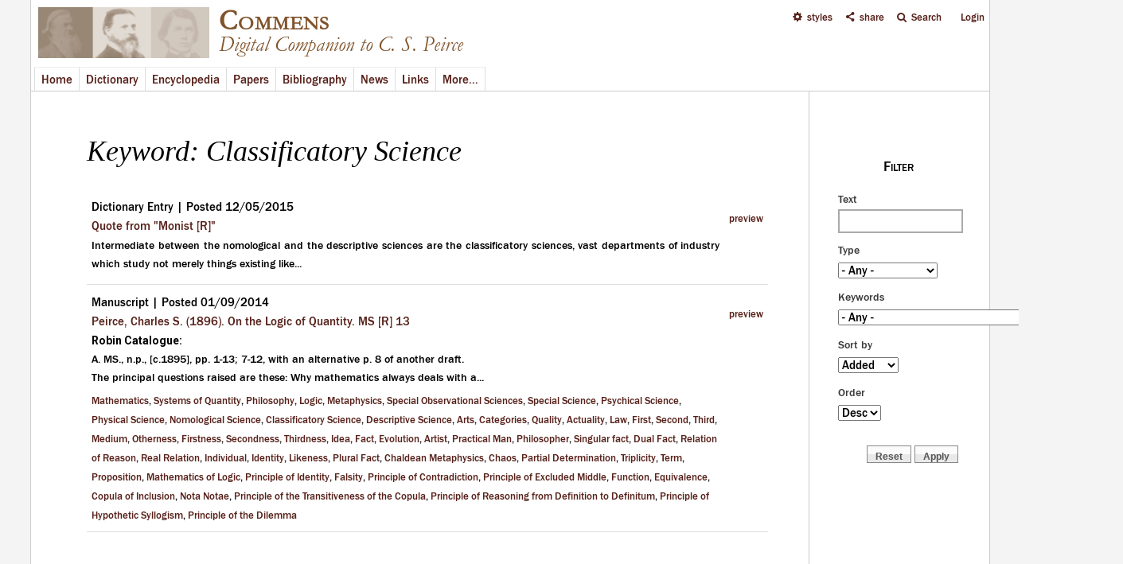

--- FILE ---
content_type: text/html; charset=utf-8
request_url: http://www.commens.org/keywords/keyword/classificatory-science
body_size: 10953
content:
<!DOCTYPE html>
<head>
  <meta http-equiv="Content-Type" content="text/html; charset=utf-8" />
<link rel="shortcut icon" href="http://www.commens.org/sites/all/themes/mayo/_custom/icons/commens.ico" type="image/vnd.microsoft.icon" />
<meta name="viewport" content="width=device-width, initial-scale=1" />
<meta name="description" content="Commens: Digital Companion to C. S. Peirce" />
<meta name="abstract" content="Commens is a Peirce studies website, which supports investigation of the work of C. S. Peirce and promotes research in Peircean philosophy. Commens publishes the Commens Dictionary, the Commens Encyclopedia, and the Commens Working Papers." />
<meta name="keywords" content="Peirce,pragmatism,pragmaticism,semiotic,semiotics,semeiotic,philosophy,phenomenology,logic" />
<meta name="generator" content="Drupal 7 (http://drupal.org)" />
<meta name="rights" content="Commens" />
<link rel="image_src" href="http://www.commens.org/sites/all/themes/mayo/_custom/logo/logo.png" />
<link rel="canonical" href="http://www.commens.org" />
<meta name="dcterms.title" content="Commens" />
<meta name="dcterms.subject" content="Peirce,philosophy,semiotics,pragmatism,theory of signs" />
<meta name="dcterms.description" content="Digital Companion to C. S. Peirce" />
<meta name="dcterms.publisher" content="Commens" />
<meta name="dcterms.type" content="Text" />
<meta name="dcterms.language" content="en" />
<meta name="dcterms.rights" content="Commens" />
  <title>Classificatory Science | Commens</title>
  <style type="text/css" media="all">
@import url("http://www.commens.org/modules/system/system.base.css?qbpbi1");
@import url("http://www.commens.org/modules/system/system.menus.css?qbpbi1");
@import url("http://www.commens.org/modules/system/system.messages.css?qbpbi1");
@import url("http://www.commens.org/modules/system/system.theme.css?qbpbi1");
</style>
<style type="text/css" media="all">
@import url("http://www.commens.org/sites/all/modules/jquery_update/replace/ui/themes/base/minified/jquery.ui.core.min.css?qbpbi1");
@import url("http://www.commens.org/sites/all/modules/jquery_update/replace/ui/themes/base/minified/jquery.ui.theme.min.css?qbpbi1");
@import url("http://www.commens.org/modules/overlay/overlay-parent.css?qbpbi1");
</style>
<style type="text/css" media="all">
@import url("http://www.commens.org/sites/all/modules/simplenews/simplenews.css?qbpbi1");
@import url("http://www.commens.org/sites/all/modules/colorbox_node/colorbox_node.css?qbpbi1");
@import url("http://www.commens.org/sites/all/modules/date/date_api/date.css?qbpbi1");
@import url("http://www.commens.org/sites/all/modules/date/date_popup/themes/datepicker.1.7.css?qbpbi1");
@import url("http://www.commens.org/modules/field/theme/field.css?qbpbi1");
@import url("http://www.commens.org/modules/node/node.css?qbpbi1");
@import url("http://www.commens.org/sites/all/modules/timed_messages/css/timed_messages.css?qbpbi1");
@import url("http://www.commens.org/sites/all/modules/views/css/views.css?qbpbi1");
</style>
<style type="text/css" media="all">
@import url("http://www.commens.org/sites/all/modules/block_refresh/css/block_refresh.css?qbpbi1");
@import url("http://www.commens.org/sites/all/modules/colorbox/styles/plain/colorbox_style.css?qbpbi1");
@import url("http://www.commens.org/sites/all/modules/ctools/css/ctools.css?qbpbi1");
@import url("http://www.commens.org/sites/all/modules/jquerymenu/jquerymenu.css?qbpbi1");
@import url("http://www.commens.org/sites/all/libraries/jquery-ui-multiselect-widget/jquery.multiselect.css?qbpbi1");
@import url("http://www.commens.org/sites/all/modules/jquery_ui_multiselect_widget/jquery_ui_multiselect_widget.css?qbpbi1");
@import url("http://www.commens.org/sites/all/modules/typogrify/typogrify.css?qbpbi1");
@import url("http://www.commens.org/sites/all/modules/fontello/css/fontello.fix.css?qbpbi1");
@import url("http://www.commens.org/sites/default/files/icon/fontello/icons/css/fontello.css?qbpbi1");
</style>

<!--[if IE 7]>
<style type="text/css" media="all">
@import url("http://www.commens.org/sites/default/files/icon/fontello/icons/css/fontello-ie7.css?qbpbi1");
</style>
<![endif]-->
<style type="text/css" media="all">
@import url("http://www.commens.org/sites/all/modules/styleswitcher/styleswitcher.overlay.css?qbpbi1");
</style>
<link type="text/css" rel="stylesheet" href="https://fonts.googleapis.com/css?family=Roboto:400,700,400italic,700italic,900,900italic,500,500italic&amp;subset=latin,greek,greek-ext" media="all" />
<style type="text/css" media="all">
@import url("http://www.commens.org/sites/all/themes/mayo/css/style.css?qbpbi1");
@import url("http://www.commens.org/sites/default/files/color/mayo-633473b2/colors.css?qbpbi1");
@import url("http://www.commens.org/sites/all/themes/mayo/css/custom/general-layout.css?qbpbi1");
@import url("http://www.commens.org/sites/all/themes/mayo/css/custom/menubar.css?qbpbi1");
@import url("http://www.commens.org/sites/all/themes/mayo/css/custom/user-menu.css?qbpbi1");
@import url("http://www.commens.org/sites/all/themes/mayo/css/custom/submenubar.css?qbpbi1");
@import url("http://www.commens.org/sites/all/themes/mayo/css/custom/front.css?qbpbi1");
@import url("http://www.commens.org/sites/all/themes/mayo/css/custom/lists.css?qbpbi1");
@import url("http://www.commens.org/sites/all/themes/mayo/css/custom/headings.css?qbpbi1");
@import url("http://www.commens.org/sites/all/themes/mayo/css/custom/forms-buttons.css?qbpbi1");
@import url("http://www.commens.org/sites/all/themes/mayo/css/custom/tables.css?qbpbi1");
@import url("http://www.commens.org/sites/all/themes/mayo/css/custom/styles.css?qbpbi1");
@import url("http://www.commens.org/sites/all/themes/mayo/css/custom/custom.css?qbpbi1");
@import url("http://www.commens.org/sites/all/themes/mayo/css/custom/news.css?qbpbi1");
@import url("http://www.commens.org/sites/all/themes/mayo/css/custom/dictionary.css?qbpbi1");
@import url("http://www.commens.org/sites/all/themes/mayo/css/custom/encyclopedia.css?qbpbi1");
@import url("http://www.commens.org/sites/all/themes/mayo/css/custom/workingpapers.css?qbpbi1");
@import url("http://www.commens.org/sites/all/themes/mayo/css/custom/projects.css?qbpbi1");
@import url("http://www.commens.org/sites/all/themes/mayo/css/custom/bibliography.css?qbpbi1");
@import url("http://www.commens.org/sites/all/themes/mayo/css/custom/links.css?qbpbi1");
@import url("http://www.commens.org/sites/all/themes/mayo/css/custom/keywords.css?qbpbi1");
@import url("http://www.commens.org/sites/all/themes/mayo/css/custom/statistics.css?qbpbi1");
@import url("http://www.commens.org/sites/all/themes/mayo/css/custom/search.css?qbpbi1");
@import url("http://www.commens.org/sites/all/themes/mayo/css/custom/updates.css?qbpbi1");
@import url("http://www.commens.org/sites/all/themes/mayo/css/custom/about.css?qbpbi1");
@import url("http://www.commens.org/sites/all/themes/mayo/css/custom/modules.css?qbpbi1");
@import url("http://www.commens.org/sites/all/themes/mayo/css/custom/menus.css?qbpbi1");
@import url("http://www.commens.org/sites/all/themes/mayo/css/custom/webform.css?qbpbi1");
@import url("http://www.commens.org/sites/all/themes/mayo/css/custom/timeline.css?qbpbi1");
@import url("http://www.commens.org/sites/all/themes/mayo/css/custom/editor.css?qbpbi1");
@import url("http://www.commens.org/sites/all/themes/mayo/css/custom/user.css?qbpbi1");
</style>
<style type="text/css" media="all">
@import url("http://www.commens.org/sites/all/themes/mayo/css/custom/fonts.css?qbpbi1");
@import url("http://www.commens.org/sites/all/themes/mayo/css/custom/media.css?qbpbi1");
</style>
<style type="text/css" media="print">
@import url("http://www.commens.org/sites/all/themes/mayo/css/print.css?qbpbi1");
</style>
<link type="text/css" rel="stylesheet" href="http://www.commens.org/sites/default/files/mayo/mayo_files/mayo.responsive.layout.css?qbpbi1" media="only screen" />

<!--[if IE 8]>
<link type="text/css" rel="stylesheet" href="http://www.commens.org/sites/all/themes/mayo/css/ie8.css?qbpbi1" media="all" />
<![endif]-->

<!--[if  IE 7]>
<link type="text/css" rel="stylesheet" href="http://www.commens.org/sites/all/themes/mayo/css/ie.css?qbpbi1" media="all" />
<![endif]-->

<!--[if IE 6]>
<link type="text/css" rel="stylesheet" href="http://www.commens.org/sites/all/themes/mayo/css/ie6.css?qbpbi1" media="all" />
<![endif]-->
<style type="text/css" media="all">
<!--/*--><![CDATA[/*><!--*/
body{font-size:100%;font-family:roboto,arial,helvetica,verdana,serif;}
h1,h2,h3,h4,h5{font-size:100%;font-family:roboto,arial,helvetica,verdana,serif;font-family:roboto,arial,helvetica,verdana,serif;}

/*]]>*/-->
</style>
<link type="text/css" rel="stylesheet" href="http://www.commens.org/styleswitcher/css/mayo?qbpbi1" media="all" id="styleswitcher-css" />
  <script type="text/javascript" src="http://www.commens.org/sites/all/modules/jquery_update/replace/jquery/1.8/jquery.min.js?v=1.8.3"></script>
<script type="text/javascript" src="http://www.commens.org/misc/jquery-extend-3.4.0.js?v=1.8.3"></script>
<script type="text/javascript" src="http://www.commens.org/misc/jquery-html-prefilter-3.5.0-backport.js?v=1.8.3"></script>
<script type="text/javascript" src="http://www.commens.org/misc/jquery.once.js?v=1.2"></script>
<script type="text/javascript" src="http://www.commens.org/misc/drupal.js?qbpbi1"></script>
<script type="text/javascript" src="http://www.commens.org/sites/all/modules/jquery_update/replace/ui/ui/minified/jquery.ui.core.min.js?v=1.10.2"></script>
<script type="text/javascript" src="http://www.commens.org/sites/all/modules/jquery_update/replace/ui/ui/minified/jquery.ui.widget.min.js?v=1.10.2"></script>
<script type="text/javascript" src="http://www.commens.org/misc/jquery.ba-bbq.js?v=1.2.1"></script>
<script type="text/javascript" src="http://www.commens.org/modules/overlay/overlay-parent.js?v=1.0"></script>
<script type="text/javascript" src="http://www.commens.org/sites/all/modules/jquery_update/replace/ui/external/jquery.cookie.js?v=67fb34f6a866c40d0570"></script>
<script type="text/javascript" src="http://www.commens.org/sites/all/modules/jquery_update/replace/jquery.form/3/jquery.form.min.js?v=3.51.0"></script>
<script type="text/javascript" src="http://www.commens.org/misc/ajax.js?v=7.70"></script>
<script type="text/javascript" src="http://www.commens.org/sites/all/modules/jquery_update/js/jquery_update.js?v=0.0.1"></script>
<script type="text/javascript" src="http://www.commens.org/sites/all/modules/button_field/js/button_field.ajax.js?qbpbi1"></script>
<script type="text/javascript" src="http://www.commens.org/sites/all/modules/main_menu/main_menu.js?qbpbi1"></script>
<script type="text/javascript" src="http://www.commens.org/sites/all/modules/spamspan/spamspan.js?qbpbi1"></script>
<script type="text/javascript" src="http://www.commens.org/sites/all/modules/timed_messages/js/timed_messages.js?qbpbi1"></script>
<script type="text/javascript">
<!--//--><![CDATA[//><!--
var themeTableHeaderOffset = function() { var offsetheight = jQuery("#header").height() +10; return offsetheight; }
//--><!]]>
</script>
<script type="text/javascript" src="http://www.commens.org/sites/all/libraries/colorbox/jquery.colorbox-min.js?qbpbi1"></script>
<script type="text/javascript" src="http://www.commens.org/sites/all/modules/colorbox/js/colorbox.js?qbpbi1"></script>
<script type="text/javascript" src="http://www.commens.org/sites/all/modules/colorbox/styles/plain/colorbox_style.js?qbpbi1"></script>
<script type="text/javascript" src="http://www.commens.org/sites/all/modules/colorbox/js/colorbox_load.js?qbpbi1"></script>
<script type="text/javascript" src="http://www.commens.org/sites/all/modules/colorbox/js/colorbox_inline.js?qbpbi1"></script>
<script type="text/javascript" src="http://www.commens.org/sites/all/modules/jcaption/jcaption.js?qbpbi1"></script>
<script type="text/javascript" src="http://www.commens.org/sites/all/modules/jquerymenu/jquerymenu.js?qbpbi1"></script>
<script type="text/javascript" src="http://www.commens.org/sites/all/libraries/pause/jquery.pause.min.js?qbpbi1"></script>
<script type="text/javascript" src="http://www.commens.org/sites/all/modules/views/js/base.js?qbpbi1"></script>
<script type="text/javascript" src="http://www.commens.org/misc/progress.js?v=7.70"></script>
<script type="text/javascript" src="http://www.commens.org/sites/all/modules/matomo/matomo.js?qbpbi1"></script>
<script type="text/javascript" src="http://www.commens.org/sites/all/modules/views_flag_refresh/views_flag_refresh.js?qbpbi1"></script>
<script type="text/javascript" src="http://www.commens.org/sites/all/modules/views/js/ajax_view.js?qbpbi1"></script>
<script type="text/javascript" src="http://www.commens.org/sites/all/modules/views_selective_filters/js/attachBehaviours.js?qbpbi1"></script>
<script type="text/javascript">
<!--//--><![CDATA[//><!--
var _paq = _paq || [];(function(){var u=(("https:" == document.location.protocol) ? "" : "http://stats.commens.org/");_paq.push(["setSiteId", "1"]);_paq.push(["setTrackerUrl", u+"piwik.php"]);_paq.push(["setCookieDomain", ".commens.org"]);_paq.push(["trackPageView"]);_paq.push(["setIgnoreClasses", ["no-tracking","colorbox"]]);_paq.push(["enableLinkTracking"]);var d=document,g=d.createElement("script"),s=d.getElementsByTagName("script")[0];g.type="text/javascript";g.defer=true;g.async=true;g.src="http://www.commens.org/sites/default/files/matomo/piwik.js?qbpbi1";s.parentNode.insertBefore(g,s);})();
//--><!]]>
</script>
<script type="text/javascript" src="http://www.commens.org/sites/all/modules/styleswitcher/styleswitcher.js?qbpbi1"></script>
<script type="text/javascript" src="http://www.commens.org/sites/all/modules/colorbox_node/colorbox_node.js?qbpbi1"></script>
<script type="text/javascript" src="http://www.commens.org/sites/all/themes/mayo/js/jquery.tableofcontents.min.js?qbpbi1"></script>
<script type="text/javascript" src="http://www.commens.org/sites/all/themes/mayo/js/jquery.highlight.js?qbpbi1"></script>
<script type="text/javascript" src="http://www.commens.org/sites/all/themes/mayo/js/to-title-case.js?qbpbi1"></script>
<script type="text/javascript" src="http://www.commens.org/sites/all/themes/mayo/js/scrollbar-width.js?qbpbi1"></script>
<script type="text/javascript" src="http://www.commens.org/sites/all/themes/mayo/js/colorbox-resize.js?qbpbi1"></script>
<script type="text/javascript" src="http://www.commens.org/sites/all/themes/mayo/js/global_disablers.js?qbpbi1"></script>
<script type="text/javascript" src="http://www.commens.org/sites/all/themes/mayo/js/global_totop.js?qbpbi1"></script>
<script type="text/javascript" src="http://www.commens.org/sites/all/themes/mayo/js/global_menu_functions.js?qbpbi1"></script>
<script type="text/javascript">
<!--//--><![CDATA[//><!--
jQuery.extend(Drupal.settings, {"basePath":"\/","pathPrefix":"","tableHeaderOffset":"themeTableHeaderOffset","ajaxPageState":{"theme":"mayo","theme_token":"Z4H3lDPd8NltQQcfQmluu9vQ7GSKgz_rgScZOe-K06c","jquery_version":"1.8","js":{"sites\/all\/modules\/block_refresh\/js\/block_refresh.js":1,"sites\/all\/libraries\/jquery-ui-multiselect-widget\/src\/jquery.multiselect.js":1,"sites\/all\/libraries\/jquery-ui-multiselect-widget\/src\/jquery.multiselect.filter.js":1,"sites\/all\/modules\/jquery_ui_multiselect_widget\/jquery_ui_multiselect_widget.js":1,"sites\/all\/modules\/jquery_update\/replace\/jquery\/1.8\/jquery.min.js":1,"misc\/jquery-extend-3.4.0.js":1,"misc\/jquery-html-prefilter-3.5.0-backport.js":1,"misc\/jquery.once.js":1,"misc\/drupal.js":1,"sites\/all\/modules\/jquery_update\/replace\/ui\/ui\/minified\/jquery.ui.core.min.js":1,"sites\/all\/modules\/jquery_update\/replace\/ui\/ui\/minified\/jquery.ui.widget.min.js":1,"misc\/jquery.ba-bbq.js":1,"modules\/overlay\/overlay-parent.js":1,"sites\/all\/modules\/jquery_update\/replace\/ui\/external\/jquery.cookie.js":1,"sites\/all\/modules\/jquery_update\/replace\/jquery.form\/3\/jquery.form.min.js":1,"misc\/ajax.js":1,"sites\/all\/modules\/jquery_update\/js\/jquery_update.js":1,"sites\/all\/modules\/button_field\/js\/button_field.ajax.js":1,"sites\/all\/modules\/main_menu\/main_menu.js":1,"sites\/all\/modules\/spamspan\/spamspan.js":1,"sites\/all\/modules\/timed_messages\/js\/timed_messages.js":1,"0":1,"sites\/all\/libraries\/colorbox\/jquery.colorbox-min.js":1,"sites\/all\/modules\/colorbox\/js\/colorbox.js":1,"sites\/all\/modules\/colorbox\/styles\/plain\/colorbox_style.js":1,"sites\/all\/modules\/colorbox\/js\/colorbox_load.js":1,"sites\/all\/modules\/colorbox\/js\/colorbox_inline.js":1,"sites\/all\/modules\/jcaption\/jcaption.js":1,"sites\/all\/modules\/jquerymenu\/jquerymenu.js":1,"sites\/all\/libraries\/pause\/jquery.pause.min.js":1,"sites\/all\/modules\/views\/js\/base.js":1,"misc\/progress.js":1,"sites\/all\/modules\/matomo\/matomo.js":1,"sites\/all\/modules\/views_flag_refresh\/views_flag_refresh.js":1,"sites\/all\/modules\/views\/js\/ajax_view.js":1,"sites\/all\/modules\/views_selective_filters\/js\/attachBehaviours.js":1,"1":1,"sites\/all\/modules\/styleswitcher\/styleswitcher.js":1,"sites\/all\/modules\/colorbox_node\/colorbox_node.js":1,"sites\/all\/themes\/mayo\/js\/jquery.tableofcontents.min.js":1,"sites\/all\/themes\/mayo\/js\/jquery.highlight.js":1,"sites\/all\/themes\/mayo\/js\/to-title-case.js":1,"sites\/all\/themes\/mayo\/js\/scrollbar-width.js":1,"sites\/all\/themes\/mayo\/js\/colorbox-resize.js":1,"sites\/all\/themes\/mayo\/js\/global_disablers.js":1,"sites\/all\/themes\/mayo\/js\/global_totop.js":1,"sites\/all\/themes\/mayo\/js\/global_menu_functions.js":1},"css":{"modules\/system\/system.base.css":1,"modules\/system\/system.menus.css":1,"modules\/system\/system.messages.css":1,"modules\/system\/system.theme.css":1,"misc\/ui\/jquery.ui.core.css":1,"misc\/ui\/jquery.ui.theme.css":1,"modules\/overlay\/overlay-parent.css":1,"sites\/all\/modules\/simplenews\/simplenews.css":1,"sites\/all\/modules\/colorbox_node\/colorbox_node.css":1,"sites\/all\/modules\/date\/date_api\/date.css":1,"sites\/all\/modules\/date\/date_popup\/themes\/datepicker.1.7.css":1,"modules\/field\/theme\/field.css":1,"modules\/node\/node.css":1,"modules\/search\/search.css":1,"sites\/all\/modules\/timed_messages\/css\/timed_messages.css":1,"modules\/user\/user.css":1,"sites\/all\/modules\/views\/css\/views.css":1,"sites\/all\/modules\/block_refresh\/css\/block_refresh.css":1,"sites\/all\/modules\/colorbox\/styles\/plain\/colorbox_style.css":1,"sites\/all\/modules\/ctools\/css\/ctools.css":1,"sites\/all\/modules\/jquerymenu\/jquerymenu.css":1,"sites\/all\/libraries\/jquery-ui-multiselect-widget\/jquery.multiselect.css":1,"sites\/all\/libraries\/jquery-ui-multiselect-widget\/jquery.multiselect.filter.css":1,"sites\/all\/modules\/jquery_ui_multiselect_widget\/jquery_ui_multiselect_widget.css":1,"sites\/all\/modules\/typogrify\/typogrify.css":1,"sites\/all\/modules\/fontello\/css\/fontello.fix.css":1,"public:\/\/icon\/fontello\/icons\/css\/fontello.css":1,"public:\/\/icon\/fontello\/icons\/css\/fontello-ie7.css":1,"sites\/all\/modules\/styleswitcher\/styleswitcher.overlay.css":1,"https:\/\/fonts.googleapis.com\/css?family=Roboto:400,700,400italic,700italic,900,900italic,500,500italic\u0026subset=latin,greek,greek-ext":1,"sites\/all\/themes\/mayo\/css\/style.css":1,"sites\/all\/themes\/mayo\/css\/colors.css":1,"sites\/all\/themes\/mayo\/css\/custom\/fonts\/roboto_regular\/stylesheet.css":1,"sites\/all\/themes\/mayo\/css\/custom\/fonts\/roboto_italic\/stylesheet.css":1,"sites\/all\/themes\/mayo\/css\/custom\/general-layout.css":1,"sites\/all\/themes\/mayo\/css\/custom\/menubar.css":1,"sites\/all\/themes\/mayo\/css\/custom\/user-menu.css":1,"sites\/all\/themes\/mayo\/css\/custom\/submenubar.css":1,"sites\/all\/themes\/mayo\/css\/custom\/front.css":1,"sites\/all\/themes\/mayo\/css\/custom\/lists.css":1,"sites\/all\/themes\/mayo\/css\/custom\/headings.css":1,"sites\/all\/themes\/mayo\/css\/custom\/forms-buttons.css":1,"sites\/all\/themes\/mayo\/css\/custom\/tables.css":1,"sites\/all\/themes\/mayo\/css\/custom\/styles.css":1,"sites\/all\/themes\/mayo\/css\/custom\/custom.css":1,"sites\/all\/themes\/mayo\/css\/custom\/news.css":1,"sites\/all\/themes\/mayo\/css\/custom\/dictionary.css":1,"sites\/all\/themes\/mayo\/css\/custom\/encyclopedia.css":1,"sites\/all\/themes\/mayo\/css\/custom\/workingpapers.css":1,"sites\/all\/themes\/mayo\/css\/custom\/projects.css":1,"sites\/all\/themes\/mayo\/css\/custom\/bibliography.css":1,"sites\/all\/themes\/mayo\/css\/custom\/links.css":1,"sites\/all\/themes\/mayo\/css\/custom\/keywords.css":1,"sites\/all\/themes\/mayo\/css\/custom\/statistics.css":1,"sites\/all\/themes\/mayo\/css\/custom\/search.css":1,"sites\/all\/themes\/mayo\/css\/custom\/updates.css":1,"sites\/all\/themes\/mayo\/css\/custom\/about.css":1,"sites\/all\/themes\/mayo\/css\/custom\/modules.css":1,"sites\/all\/themes\/mayo\/css\/custom\/menus.css":1,"sites\/all\/themes\/mayo\/css\/custom\/webform.css":1,"sites\/all\/themes\/mayo\/css\/custom\/timeline.css":1,"sites\/all\/themes\/mayo\/css\/custom\/editor.css":1,"sites\/all\/themes\/mayo\/css\/custom\/user.css":1,"sites\/all\/themes\/mayo\/css\/custom\/fonts.css":1,"sites\/all\/themes\/mayo\/css\/custom\/media.css":1,"sites\/all\/themes\/mayo\/css\/print.css":1,"public:\/\/mayo\/mayo_files\/mayo.responsive.layout.css":1,"sites\/all\/themes\/mayo\/css\/ie8.css":1,"sites\/all\/themes\/mayo\/css\/ie.css":1,"sites\/all\/themes\/mayo\/css\/ie6.css":1,"0":1,"1":1,"http:\/\/www.commens.org\/styleswitcher\/css\/mayo":1}},"block_refresh":{"settings":{"block-views-recent-block-4":{"element":"block-views-recent-block-4","auto":1,"manual":0,"init":0,"arguments":1,"panels":0,"timer":"120","block":{"block":"views","delta":"recent-block_4"},"bypass_page_cache":0,"bypass_external_cache":""},"block-system-user-menu":{"element":"block-system-user-menu","auto":1,"manual":0,"init":1,"arguments":0,"panels":0,"timer":"240","block":{"block":"system","delta":"user-menu"},"bypass_page_cache":1,"bypass_external_cache":""},"block-views-user-front-page-block":{"element":"block-views-user-front-page-block","auto":0,"manual":0,"init":1,"arguments":0,"panels":0,"timer":"120","block":{"block":"views","delta":"user_front_page-block"},"bypass_page_cache":1,"bypass_external_cache":""}},"args":["taxonomy","term","746"],"query":""},"colorbox":{"transition":"elastic","speed":"500","opacity":"0.70","slideshow":false,"slideshowAuto":true,"slideshowSpeed":"2500","slideshowStart":"start slideshow","slideshowStop":"stop slideshow","current":"{current} of {total}","previous":"\u00ab Prev","next":"Next \u00bb","close":"Close","overlayClose":true,"returnFocus":true,"maxWidth":"100%","maxHeight":"100%","initialWidth":"50%","initialHeight":"50%","fixed":true,"scrolling":true,"mobiledetect":true,"mobiledevicewidth":"480px"},"jcaption":{"jcaption_selectors":[".node-encyclopedia-article img"],"jcaption_alt_title":"alt","jcaption_requireText":1,"jcaption_copyStyle":1,"jcaption_removeStyle":1,"jcaption_removeClass":1,"jcaption_removeAlign":0,"jcaption_copyAlignmentToClass":0,"jcaption_copyFloatToClass":0,"jcaption_copyClassToClass":1,"jcaption_autoWidth":1,"jcaption_keepLink":0,"jcaption_styleMarkup":"font-size:.95em;font-style:italic;margin-bottom:20px;margin-top:-4px;","jcaption_animate":0,"jcaption_showDuration":"1000","jcaption_hideDuration":"1000"},"jquerymenu":{"hover":0,"animate":1,"edit_link":0,"click_to_expand":1},"jquery_ui_multiselect_widget":{"module_path":"sites\/all\/modules\/jquery_ui_multiselect_widget","multiple":1,"filter":0,"subselector":"","selectedlist":"4","autoOpen":0,"header":1,"height":"auto","classes":"","filter_auto_reset":0,"filter_width":"100","jquery_ui_multiselect_widget_path_match_exclude":"node\/*\/edit"},"overlay":{"paths":{"admin":"node\/*\/addanother\ncacheflush\/*\nnode\/*\/access\nimport\nimport\/*\nnode\/*\/import\nnode\/*\/delete-items\nnode\/*\/log\nfield-collection\/*\/*\/edit\nfield-collection\/*\/*\/delete\nfield-collection\/*\/add\/*\/*\nnode\/*\/edit\nnode\/*\/delete\nnode\/*\/revisions\nnode\/*\/revisions\/*\/revert\nnode\/*\/revisions\/*\/delete\nnode\/add\nnode\/add\/*\noverlay\/dismiss-message\ncomment\/reply\/*\ncomment\/*\/delete\nnode\/*\/track\nnode\/add\/term-suggestion\nnode\/add\/comment-custom*\nnode\/add\/dictionary_entry\/sources\ncontent\/edit\/*\nuser\/*\nuser\nuser\/*\/track\/navigation\nuser\/*\/track\nuser\/register\/*\nuser\/account\/*\nuser\/*\/cancel\nuser\/*\/view\nuser\/*\/imce\nuser\/*\/edit\/simplenews\ncontact\ncontact\/*\nactivity\ndictionary\/sources\/quotes\/*\nencyclopedia\/print\/*\nnode\/*\/clone\nnode\/*\/display\nnode\/*\/content_dependency\nnode\/*\/revisions\/view\/*\nnode\/*\/revisions\/list\nnode\/*\/revisions\/*\/publish\nimport*\nfilter\/tips\nworkbench\nnode\/*\/revisions\/*\nnode\/*\/moderation\/*\nnode\/*\/draft\nnode\/*\/revisions\/*\/list\nnode\/*\/unpublish-current\nprintmail\/*\nnode\/*\/editions\nnewsletter\/confirm\/remove\/*\nnewsletter\/subscriptions\ncommens_user\/*\ncommens_user\/login\ncommens_user\ncommens_user\/password\ncommens_user\/register\ncommens_user\/*\/track\/navigation\ncommens_user\/*\/track\ncommens_user\/register\/*\ncommens_user\/account\/*\ncommens_user\/*\/cancel\ncommens_user\/*\/view\ncommens_user\/*\/imce\ncommens_user\/*\/edit\/simplenews\ncommens_user\/*\/spambot\ncommens_user\/username\nfeedback*\ndictionary\/quote\/suggestion*\nencyclopedia\/submit\nentityform\/*\nform\/submission\/*\npapers\/submit\nnode\/*\/content_connected\nnode\/*\/simplenews\nuser\/*\/spambot\nadmin\nadmin\/*\nbatch\ntaxonomy\/term\/*\/edit\nuser\/*\/edit\nuser\/*\/edit\/*\nuser\/*\/display\ntaxonomy\/term\/*\/display\nnode\/*\/revisions\/view\/*\/*","non_admin":"admin\/structure\/block\/demo\/*\nadmin\/reports\/status\/php"},"pathPrefixes":[],"ajaxCallback":"overlay-ajax"},"timed_messages":{"messages_class":"messages","hide_with_krumo":0,"status_class":"status","warning_class":"warning","error_class":"error","hide_status":1,"hide_warning":1,"hide_error":1,"status_time":"10000","warning_time":"10000","error_time":"15000"},"urlIsAjaxTrusted":{"\/keywords\/keyword\/classificatory-science":true,"\/views\/ajax":true},"views":{"ajax_path":"\/views\/ajax","ajaxViews":{"views_dom_id:b5c110aa135466fab6d2507b98373dbc":{"view_name":"keywords","view_display_id":"page","view_args":"746","view_path":"taxonomy\/term\/746","view_base_path":"taxonomy\/term\/%","view_dom_id":"b5c110aa135466fab6d2507b98373dbc","pager_element":"1"},"views_dom_id:f7c999e9db1f3a71a0b1ca921f366ad4":{"view_name":"share_links","view_display_id":"block","view_args":"","view_path":"taxonomy\/term\/746","view_base_path":null,"view_dom_id":"f7c999e9db1f3a71a0b1ca921f366ad4","pager_element":0}}},"better_exposed_filters":{"views":{"keywords":{"displays":{"page":{"filters":{"combine":{"required":false},"type_selective":{"required":false},"field_terms_keywords_tid_selective":{"required":false}}}}},"share_links":{"displays":{"block":{"filters":[]}}}}},"viewsFlagRefresh":{"imagePath":"\/sites\/all\/modules\/views_flag_refresh\/images"},"matomo":{"trackMailto":1,"trackColorbox":1},"styleSwitcher":{"styles":{"custom\/default":{"name":"custom\/default","label":"Default","path":"http:\/\/www.commens.org\/styleswitcher\/css\/mayo","weight":"0","status":true,"is_default":true,"_i":0,"theme":"mayo"},"theme\/grey_background":{"name":"theme\/grey_background","label":"Grey Background","path":"http:\/\/www.commens.org\/sites\/all\/themes\/mayo\/css\/custom\/switch\/grey.css","is_default":false,"status":true,"weight":0,"_i":1,"theme":"mayo"},"theme\/dark_grey_background":{"name":"theme\/dark_grey_background","label":"Dark Grey Background","path":"http:\/\/www.commens.org\/sites\/all\/themes\/mayo\/css\/custom\/switch\/dark-grey.css","is_default":false,"status":true,"weight":0,"_i":2,"theme":"mayo"},"theme\/dark_background":{"name":"theme\/dark_background","label":"Dark Background","path":"http:\/\/www.commens.org\/sites\/all\/themes\/mayo\/css\/custom\/switch\/dark.css","is_default":false,"status":true,"weight":0,"_i":3,"theme":"mayo"},"theme\/larger_text_size":{"name":"theme\/larger_text_size","label":"Larger Text Size","path":"http:\/\/www.commens.org\/sites\/all\/themes\/mayo\/css\/custom\/switch\/larger-text.css","is_default":false,"status":true,"weight":0,"_i":4,"theme":"mayo"}},"default":"custom\/default","enableOverlay":1,"cookieExpire":31536000,"theme":"mayo"},"colorbox_node":{"width":"50%","height":"50%"}});
//--><!]]>
</script>
</head>
<body class="html not-front not-logged-in one-sidebar sidebar-second page-taxonomy page-taxonomy-term page-taxonomy-term- page-taxonomy-term-746 rc-0" >
  <div id="skip-link">
    <a href="#main-content" class="element-invisible element-focusable">Skip to main content</a>
  </div>
    

<div id="page-wrapper" style=" margin-top: 0px; margin-bottom: 0px;">
  <div id="page" style="padding: 0px;">

    <div id="header" style="border-width: 1px;">
    <div id="header-watermark" style="">
    <div class="section clearfix">

              <div id="logo">
        <a href="/" title="Home" rel="home">
          <img src="http://www.commens.org/sites/all/themes/mayo/_custom/logo/logo.png" alt="Home" />
        </a>
        </div> <!-- /#logo -->
      
              <div id="name-and-slogan">
                                    <div id="site-name"><strong>
                <a href="/" title="Home" rel="home"><span>Commens</span></a>
              </strong></div>
                      
                      <div id="site-slogan">Digital Companion to C. S. Peirce</div>
                  </div> <!-- /#name-and-slogan -->
      
      
      
      <div class="clearfix cfie"></div>

        <div class="region region-header">
    <div id="block-block-14" class="block block-block clearfix">

    
  <div class="content">
    <noscript><meta http-equiv="Refresh" content="0;URL=enable-javascript" /><span class="message-text"> Commens requires <i>Javascript</i> to function properly </span><br /><br /></noscript>  </div>
</div>
  </div>

    </div> <!-- /.section -->
    </div> <!-- /#header-watermark -->
    </div> <!-- /#header -->

    
    <div class="clearfix cfie"></div>

    <!-- for nice_menus, superfish -->
        <div id="menubar" class="menubar clearfix">
        <div class="region region-menubar">
    <div id="block-search-form" class="block block-search clearfix">

    
  <div class="content">
    <form action="/keywords/keyword/classificatory-science" method="post" id="search-block-form" accept-charset="UTF-8"><div><div class="container-inline">
      <h2 class="element-invisible">Search form</h2>
    <div class="form-item form-type-textfield form-item-search-block-form">
  <label class="element-invisible" for="edit-search-block-form--2">Search </label>
 <input placeholder="enter search terms" type="text" id="edit-search-block-form--2" name="search_block_form" value="" size="24" maxlength="128" class="form-text" />
</div>
<div class="form-actions form-wrapper" id="edit-actions"></div><input type="hidden" name="form_build_id" value="form-VTsNs6xwZAjHJ6g6XYUNIvCjOohHr2-fPaQl3leL4WQ" />
<input type="hidden" name="form_id" value="search_block_form" />
</div>
</div></form>  </div>
</div>
<div id="block-block-161" class="block block-block clearfix">

    
  <div class="content">
    <div class="compact-menu" id="compact-main-menu">
<div class="displayCMenu compact"><a class="compact-button commens-drop" title="Main menu"><i class="icon icon-menu"></i></a><div class="compact-main-menu compact-menu-menu">
<div id="block-menu-menu-compact-main-menu" class="block block-menu clearfix">

    
  <div class="content">
    <ul class="menu"><li class="first leaf"><a href="/home"><i class="icon fontello icon-home-1" aria-hidden="true"></i>Home</a></li>
<li class="leaf"><a href="/news"><i class="icon fontello icon-newspaper" aria-hidden="true"></i>News</a></li>
<li class="leaf"><a href="/dictionary"><i class="icon fontello icon-quote" aria-hidden="true"></i>Dictionary</a></li>
<li class="leaf"><a href="/encyclopedia"><i class="icon fontello icon-book-1" aria-hidden="true"></i>Encyclopedia</a></li>
<li class="leaf"><a href="/papers"><i class="icon fontello icon-doc-text" aria-hidden="true"></i>Working Papers</a></li>
<li class="leaf"><a href="/bibliography"><i class="icon fontello icon-book-open" aria-hidden="true"></i>Bibliography</a></li>
<li class="leaf"><a href="/links"><i class="icon fontello icon-link" aria-hidden="true"></i>Links</a></li>
<li class="last leaf"><a href="/search"><i class="icon fontello icon-search" aria-hidden="true"></i>Search</a></li>
</ul>  </div>
</div>
</div></div>
</div>
<script type="text/javascript">

jQuery(document).ready(function(){
 jQuery(".commens-drop").click(function(evt){
  jQuery(this).parent().siblings().children().next('.compact-menu-menu').slideUp(100);
  jQuery(this).parent().siblings().removeClass("menu-open");
  jQuery(this).next('.compact-menu-menu').slideToggle();
  jQuery(this).parent().toggleClass("menu-open");
  evt.preventDefault(); 
  return false;
 });
 });

jQuery(document).ready(function(){
jQuery('html').click(function(e) {
  if (e.target.id != 'compact-main-menu' && jQuery(e.target).parents('#compact-main-menu').length == 0) {
  jQuery('.compact-menu-menu').slideUp(100);
  jQuery('div').removeClass("menu-open");
  }
});
});

</script>  </div>
</div>
<div id="block-block-200" class="block block-block clearfix">

    
  <div class="content">
    <div id="head-menu" class="head-menu">
<div class="head-menu-btn head-menu"><a href="/home">Home</a></div>
<div class="head-menu-btn head-menu" ><a id="dictionary" class="head-menu-link-with-sub" href="#" onclick="main_menu_ajax_load(this)">Dictionary</a></div>
<div class="head-menu-btn head-menu"><a id="encyclopedia" class="head-menu-link-with-sub" href="#" onclick="main_menu_ajax_load(this)">Encyclopedia</a></div>
<div class="head-menu-btn head-menu"><a id="papers" class="head-menu-link-with-sub" href="#" onclick="main_menu_ajax_load(this)">Papers</a></div>
<div class="head-menu-btn head-menu"><a id="bibliography" class="head-menu-link-with-sub" href="#" onclick="main_menu_ajax_load(this)">Bibliography</a></div>
<div class="head-menu-btn head-menu"><a id="news" class="head-menu-link-with-sub" href="#" onclick="main_menu_ajax_load(this)">News</a></div>
<div class="head-menu-btn head-menu"><a href="/links">Links</a></div>
<div class="head-menu-btn head-menu last"><a id="more" href="#" onclick="main_menu_ajax_load(this)">More...</a></div>
</div>  </div>
</div>
<div id="block-block-202" class="block block-block custom-user-menu clearfix">

    
  <div class="content">
    <div id="add-content-menus">
</div>  </div>
</div>
<div id="block-block-213" class="block block-block custom-user-menu-bar clearfix">

    
  <div class="content">
    
<div id="block-menu-menu-custom-user-menu" class="block block-menu clearfix">
<div class="content">
<ul class="menu">
<li class="first leaf">
<span id="switch-style-button" class="nolink" title="Switch visual styles">
<i class="icon fontello icon-cog-3" aria-hidden="true"></i>
<span class="hide-narrow">styles</span>
</span>
</li>
<li class="leaf">
<span id="share-button" class="nolink" title="Share this page on social media">
<i class="icon fontello icon-share" aria-hidden="true"></i>
<span class="hide-narrow">share</span>
</span>
</li>
<li class="leaf">
<span id="site-search-drop" class="nolink" title="Search Commens">
<i class="icon fontello icon-search" aria-hidden="true"></i>
<span class="hide-narrow">Search</span>
</span>
</li>
<li class="leaf">
    </li>
<li class="leaf">
  <a href="/commens_user/login?destination=taxonomy/term/746">Login</a>  
</li>
</ul>
</div></div>
  </div>
</div>
<div id="block-styleswitcher-styleswitcher" class="block block-styleswitcher custom-user-menu clearfix">

    
  <div class="content">
    <div class="item-list"><ul><li class="first"><a href="/styleswitcher/switch/mayo/custom/default?destination=taxonomy/term/746" class="style-switcher custom-style style-default" data-rel="custom/default" rel="nofollow">Default</a></li>
<li><a href="/styleswitcher/switch/mayo/theme/grey-background?destination=taxonomy/term/746" class="style-switcher theme-style style-grey-background" data-rel="theme/grey_background" rel="nofollow">Grey Background</a></li>
<li><a href="/styleswitcher/switch/mayo/theme/dark-grey-background?destination=taxonomy/term/746" class="style-switcher theme-style style-dark-grey-background" data-rel="theme/dark_grey_background" rel="nofollow">Dark Grey Background</a></li>
<li><a href="/styleswitcher/switch/mayo/theme/dark-background?destination=taxonomy/term/746" class="style-switcher theme-style style-dark-background" data-rel="theme/dark_background" rel="nofollow">Dark Background</a></li>
<li class="last"><a href="/styleswitcher/switch/mayo/theme/larger-text-size?destination=taxonomy/term/746" class="style-switcher theme-style style-larger-text-size" data-rel="theme/larger_text_size" rel="nofollow">Larger Text Size</a></li>
</ul></div>  </div>
</div>
<div id="block-views-share-links-block" class="block block-views clearfix">

    
  <div class="content">
    <div class="view view-share-links view-id-share_links view-display-id-block view-dom-id-f7c999e9db1f3a71a0b1ca921f366ad4">
        
  
  
      <div class="view-content">
        <div class="views-row views-row-1 views-row-odd views-row-first views-row-last">
      
  <div class="views-field views-field-nothing">        <span class="field-content"><span class="large-icon"><a href="https://www.facebook.com/dialog/feed?app_id=688106274599462&picture=http://www.commens.org/sites/all/themes/mayo/_custom/logo/logo.png&name=Classificatory Science&caption=Commens: Digital Companion to C. S. Peirce&description=http://www.commens.org/keywords/keyword/classificatory-science&link=http://www.commens.org/keywords/keyword/classificatory-science&redirect_uri=http://www.commens.org/keywords/keyword/classificatory-science" target="_blank" title="Post this page on Facebook"><i class="icon-facebook-3"></i></a></span>
<span class="large-icon"><a href="https://plus.google.com/share?url=http://www.commens.org/keywords/keyword/classificatory-science"  target="_blank" title="Post this page on Google+"><i class="icon-gplus"></i></a></span>
<span class="large-icon"><a href="https://twitter.com/share" target="_blank" title="Post this page on Twitter"><i class="icon-twitter-2"></i></a>
<script>!function(d,s,id){var js,fjs=d.getElementsByTagName(s)[0],p=/^http:/.test(d.location)?'http':'https';if(!d.getElementById(id)){js=d.createElement(s);js.id=id;js.src=p+'://www.commens.org/sites/all/themes/mayo/js/twitter-widgets.js';fjs.parentNode.insertBefore(js,fjs);}}(document, 'script', 'twitter-wjs');</script></span></span>  </div>  </div>
    </div>
  
  
  
  
  
  
</div>  </div>
</div>
  </div>
    </div>
        
    <!-- space between menus and contents -->
    <div class="spacer clearfix cfie"></div>


    <div id="main-wrapper">
    <div id="main" class="clearfix" style="">

      
            <div id="banner-top" class="banner clearfix">  <div class="region region-banner-top">
    <div id="block-block-199" class="block block-block clearfix">

    
  <div class="content">
    <div id="head-menu-block" class="head-menu"></div>
  </div>
</div>
  </div>
</div>
      <div class="spacer clearfix cfie"></div>
      
      
      <div class="clearfix cfie"></div>

      <!-- main content -->
      <div id="content" class="column"><div class="section">

        
        
        <a id="main-content"></a>
                <h1 class="title" id="page-title">Classificatory Science</h1>                  <div class="region region-help">
    <div id="block-menu-menu-dummy-icon-for-overlay" class="block block-menu clearfix">

    
  <div class="content">
    <ul class="menu"><li class="first last leaf"><a href="/contact"><i class="icon fontello icon-mail" aria-hidden="true"></i>Dummy contact</a></li>
</ul>  </div>
</div>
  </div>
                  <div class="region region-content">
    <div id="block-system-main" class="block block-system clearfix">

    
  <div class="content">
    <div class="view view-keywords view-id-keywords view-display-id-page page-keyword view-dom-id-b5c110aa135466fab6d2507b98373dbc">
            <div class="view-header">
      <div class="term-title">Keyword: Classificatory Science</div>
<p><br /></p>
    </div>
  
  
  
      <div class="view-content">
      <table  class="views-table cols-0">
       <tbody>
          <tr  class="simple-list-row">
                  <td  class="views-field views-field-nothing">
            Dictionary Entry | Posted 12/05/2015<br>
<a href="/dictionary/entry/quote-monist-r-4">Quote from &quot;Monist [R]&quot;</a>
<div class="text-justify smalltext"><p>Intermediate between the nomological and the descriptive sciences are <span class="highlight">the classificatory sciences, vast departments of industry which study not merely things existing like...</div>
<div class="evensmallertext margintop"></div>
          </td>
                  <td  class="views-field views-field-view-node preview-link preview-link-top-padding">
            <div><a href="/dictionary/entry/quote-monist-r-4" class="colorbox-node" data-inner-width="600" data-inner-height="600">preview</a></div><div></div>          </td>
              </tr>
          <tr  class="simple-list-row">
                  <td  class="views-field views-field-nothing">
            Manuscript | Posted 01/09/2014<br>
<a href="/bibliography/manuscript/peirce-charles-s-1896-logic-quantity-ms-r-13">Peirce, Charles S. (1896). On the Logic of Quantity. MS [R] 13</a>
<div class="text-justify smalltext"><p><b>Robin Catalogue:</b><br />
A. MS., n.p., [c.1895], pp. 1-13; 7-12, with an alternative p. 8 of another draft.<br />
The principal questions raised are these: Why mathematics always deals with a...</div>
<div class="evensmallertext margintop"><a href="/keywords/keyword/mathematics" typeof="skos:Concept" property="rdfs:label skos:prefLabel" datatype="">Mathematics</a>, <a href="/keywords/keyword/systems-quantity" typeof="skos:Concept" property="rdfs:label skos:prefLabel" datatype="">Systems of Quantity</a>, <a href="/keywords/keyword/philosophy" typeof="skos:Concept" property="rdfs:label skos:prefLabel" datatype="">Philosophy</a>, <a href="/keywords/keyword/logic" typeof="skos:Concept" property="rdfs:label skos:prefLabel" datatype="">Logic</a>, <a href="/keywords/keyword/metaphysics" typeof="skos:Concept" property="rdfs:label skos:prefLabel" datatype="">Metaphysics</a>, <a href="/keywords/keyword/special-observational-sciences" typeof="skos:Concept" property="rdfs:label skos:prefLabel" datatype="">Special Observational Sciences</a>, <a href="/keywords/keyword/special-science" typeof="skos:Concept" property="rdfs:label skos:prefLabel" datatype="">Special Science</a>, <a href="/keywords/keyword/psychical-science" typeof="skos:Concept" property="rdfs:label skos:prefLabel" datatype="">Psychical Science</a>, <a href="/keywords/keyword/physical-science" typeof="skos:Concept" property="rdfs:label skos:prefLabel" datatype="">Physical Science</a>, <a href="/keywords/keyword/nomological-science" typeof="skos:Concept" property="rdfs:label skos:prefLabel" datatype="">Nomological Science</a>, <a href="/keywords/keyword/classificatory-science" typeof="skos:Concept" property="rdfs:label skos:prefLabel" datatype="" class="active">Classificatory Science</a>, <a href="/keywords/keyword/descriptive-science" typeof="skos:Concept" property="rdfs:label skos:prefLabel" datatype="">Descriptive Science</a>, <a href="/keywords/keyword/arts" typeof="skos:Concept" property="rdfs:label skos:prefLabel" datatype="">Arts</a>, <a href="/keywords/keyword/categories" typeof="skos:Concept" property="rdfs:label skos:prefLabel" datatype="">Categories</a>, <a href="/keywords/keyword/quality" typeof="skos:Concept" property="rdfs:label skos:prefLabel" datatype="">Quality</a>, <a href="/keywords/keyword/actuality" typeof="skos:Concept" property="rdfs:label skos:prefLabel" datatype="">Actuality</a>, <a href="/keywords/keyword/law" typeof="skos:Concept" property="rdfs:label skos:prefLabel" datatype="">Law</a>, <a href="/keywords/keyword/first" typeof="skos:Concept" property="rdfs:label skos:prefLabel" datatype="">First</a>, <a href="/keywords/keyword/second" typeof="skos:Concept" property="rdfs:label skos:prefLabel" datatype="">Second</a>, <a href="/keywords/keyword/third" typeof="skos:Concept" property="rdfs:label skos:prefLabel" datatype="">Third</a>, <a href="/keywords/keyword/medium" typeof="skos:Concept" property="rdfs:label skos:prefLabel" datatype="">Medium</a>, <a href="/keywords/keyword/otherness" typeof="skos:Concept" property="rdfs:label skos:prefLabel" datatype="">Otherness</a>, <a href="/keywords/keyword/firstness" typeof="skos:Concept" property="rdfs:label skos:prefLabel" datatype="">Firstness</a>, <a href="/keywords/keyword/secondness" typeof="skos:Concept" property="rdfs:label skos:prefLabel" datatype="">Secondness</a>, <a href="/keywords/keyword/thirdness" typeof="skos:Concept" property="rdfs:label skos:prefLabel" datatype="">Thirdness</a>, <a href="/keywords/keyword/idea" typeof="skos:Concept" property="rdfs:label skos:prefLabel" datatype="">Idea</a>, <a href="/keywords/keyword/fact" typeof="skos:Concept" property="rdfs:label skos:prefLabel" datatype="">Fact</a>, <a href="/keywords/keyword/evolution" typeof="skos:Concept" property="rdfs:label skos:prefLabel" datatype="">Evolution</a>, <a href="/keywords/keyword/artist" typeof="skos:Concept" property="rdfs:label skos:prefLabel" datatype="">Artist</a>, <a href="/keywords/keyword/practical-man" typeof="skos:Concept" property="rdfs:label skos:prefLabel" datatype="">Practical Man</a>, <a href="/keywords/keyword/philosopher" typeof="skos:Concept" property="rdfs:label skos:prefLabel" datatype="">Philosopher</a>, <a href="/keywords/keyword/singular-fact" typeof="skos:Concept" property="rdfs:label skos:prefLabel" datatype="">Singular fact</a>, <a href="/keywords/keyword/dual-fact" typeof="skos:Concept" property="rdfs:label skos:prefLabel" datatype="">Dual Fact</a>, <a href="/keywords/keyword/relation-reason" typeof="skos:Concept" property="rdfs:label skos:prefLabel" datatype="">Relation of Reason</a>, <a href="/keywords/keyword/real-relation" typeof="skos:Concept" property="rdfs:label skos:prefLabel" datatype="">Real Relation</a>, <a href="/keywords/keyword/individual" typeof="skos:Concept" property="rdfs:label skos:prefLabel" datatype="">Individual</a>, <a href="/keywords/keyword/identity" typeof="skos:Concept" property="rdfs:label skos:prefLabel" datatype="">Identity</a>, <a href="/keywords/keyword/likeness" typeof="skos:Concept" property="rdfs:label skos:prefLabel" datatype="">Likeness</a>, <a href="/keywords/keyword/plural-fact" typeof="skos:Concept" property="rdfs:label skos:prefLabel" datatype="">Plural Fact</a>, <a href="/keywords/keyword/chaldean-metaphysics" typeof="skos:Concept" property="rdfs:label skos:prefLabel" datatype="">Chaldean Metaphysics</a>, <a href="/keywords/keyword/chaos" typeof="skos:Concept" property="rdfs:label skos:prefLabel" datatype="">Chaos</a>, <a href="/keywords/keyword/partial-determination" typeof="skos:Concept" property="rdfs:label skos:prefLabel" datatype="">Partial Determination</a>, <a href="/keywords/keyword/triplicity" typeof="skos:Concept" property="rdfs:label skos:prefLabel" datatype="">Triplicity</a>, <a href="/keywords/keyword/term" typeof="skos:Concept" property="rdfs:label skos:prefLabel" datatype="">Term</a>, <a href="/keywords/keyword/proposition" typeof="skos:Concept" property="rdfs:label skos:prefLabel" datatype="">Proposition</a>, <a href="/keywords/keyword/mathematics-logic" typeof="skos:Concept" property="rdfs:label skos:prefLabel" datatype="">Mathematics of Logic</a>, <a href="/keywords/keyword/principle-identity" typeof="skos:Concept" property="rdfs:label skos:prefLabel" datatype="">Principle of Identity</a>, <a href="/keywords/keyword/falsity" typeof="skos:Concept" property="rdfs:label skos:prefLabel" datatype="">Falsity</a>, <a href="/keywords/keyword/principle-contradiction" typeof="skos:Concept" property="rdfs:label skos:prefLabel" datatype="">Principle of Contradiction</a>, <a href="/keywords/keyword/principle-excluded-middle" typeof="skos:Concept" property="rdfs:label skos:prefLabel" datatype="">Principle of Excluded Middle</a>, <a href="/keywords/keyword/function" typeof="skos:Concept" property="rdfs:label skos:prefLabel" datatype="">Function</a>, <a href="/keywords/keyword/equivalence" typeof="skos:Concept" property="rdfs:label skos:prefLabel" datatype="">Equivalence</a>, <a href="/keywords/keyword/copula-inclusion" typeof="skos:Concept" property="rdfs:label skos:prefLabel" datatype="">Copula of Inclusion</a>, <a href="/keywords/keyword/nota-notae" typeof="skos:Concept" property="rdfs:label skos:prefLabel" datatype="">Nota Notae</a>, <a href="/keywords/keyword/principle-transitiveness-copula" typeof="skos:Concept" property="rdfs:label skos:prefLabel" datatype="">Principle of the Transitiveness of the Copula</a>, <a href="/keywords/keyword/principle-reasoning-definition-definitum" typeof="skos:Concept" property="rdfs:label skos:prefLabel" datatype="">Principle of Reasoning from Definition to Definitum</a>, <a href="/keywords/keyword/principle-hypothetic-syllogism" typeof="skos:Concept" property="rdfs:label skos:prefLabel" datatype="">Principle of Hypothetic Syllogism</a>, <a href="/keywords/keyword/principle-dilemma" typeof="skos:Concept" property="rdfs:label skos:prefLabel" datatype="">Principle of the Dilemma</a></div>
          </td>
                  <td  class="views-field views-field-view-node preview-link preview-link-top-padding">
            <div><a href="/bibliography/manuscript/peirce-charles-s-1896-logic-quantity-ms-r-13" class="colorbox-node" data-inner-width="600" data-inner-height="600">preview</a></div><div></div>          </td>
              </tr>
      </tbody>
</table>
    </div>
  
  
  
  
  
  
</div>  </div>
</div>
<div id="block-block-99" class="block block-block clearfix">

    
  <div class="content">
    <div id="toTop"><i class="icon-up-circle-1"></i></div>
  </div>
</div>
  </div>
        
      </div></div> <!-- /.section, /#content -->

      <!-- sidebar (first) -->
      
      <!-- sidebar (second) -->
                    <div id="sidebar-second" class="column sidebar"><div class="section">
            <div class="region region-sidebar-second">
    <div id="block-views-exp-keywords-page" class="block block-views clearfix">

    <h2>Filter</h2>
  
  <div class="content">
    <form action="/keywords/keyword/classificatory-science" method="get" id="views-exposed-form-keywords-page" accept-charset="UTF-8"><div><div class="views-exposed-form">
  <div class="views-exposed-widgets clearfix">
          <div id="edit-combine-wrapper" class="views-exposed-widget views-widget-filter-combine">
                  <label for="edit-combine">
            Text          </label>
                        <div class="views-widget">
          <div class="form-item form-type-textfield form-item-combine">
 <input type="text" id="edit-combine" name="combine" value="" size="30" maxlength="128" class="form-text" />
</div>
        </div>
              </div>
          <div id="edit-type-selective-wrapper" class="views-exposed-widget views-widget-filter-type_selective">
                  <label for="edit-type-selective">
            Type          </label>
                        <div class="views-widget">
          <div class="form-item form-type-select form-item-type-selective">
 <select id="edit-type-selective" name="type_selective" class="form-select"><option value="All" selected="selected">- Any -</option><option value="dictionary_entry">Dictionary Entry</option><option value="manuscript">Manuscript</option></select>
</div>
        </div>
              </div>
          <div id="edit-field-terms-keywords-tid-selective-wrapper" class="views-exposed-widget views-widget-filter-field_terms_keywords_tid_selective">
                  <label for="edit-field-terms-keywords-tid-selective">
            Keywords          </label>
                        <div class="views-widget">
          <div class="form-item form-type-select form-item-field-terms-keywords-tid-selective">
 <select id="edit-field-terms-keywords-tid-selective" name="field_terms_keywords_tid_selective" class="form-select"><option value="All" selected="selected">- Any -</option><option value="569">Actuality</option><option value="755">Artist</option><option value="748">Arts</option><option value="297">Categories</option><option value="765">Chaldean Metaphysics</option><option value="766">Chaos</option><option value="746">Classificatory Science</option><option value="774">Copula of Inclusion</option><option value="747">Descriptive Science</option><option value="759">Dual Fact</option><option value="645">Equivalence</option><option value="249">Evolution</option><option value="563">Fact</option><option value="667">Falsity</option><option value="750">First</option><option value="325">Firstness</option><option value="773">Function</option><option value="754">Idea</option><option value="763">Identity</option><option value="762">Individual</option><option value="749">Law</option><option value="108">Likeness</option><option value="513">Logic</option><option value="115">Mathematics</option><option value="769">Mathematics of Logic</option><option value="753">Medium</option><option value="117">Metaphysics</option><option value="745">Nomological Science</option><option value="775">Nota Notae</option><option value="674">Otherness</option><option value="767">Partial Determination</option><option value="757">Philosopher</option><option value="6">Philosophy</option><option value="744">Physical Science</option><option value="764">Plural Fact</option><option value="756">Practical Man</option><option value="771">Principle of Contradiction</option><option value="772">Principle of Excluded Middle</option><option value="778">Principle of Hypothetic Syllogism</option><option value="770">Principle of Identity</option><option value="777">Principle of Reasoning from Definition to Definitum</option><option value="779">Principle of the Dilemma</option><option value="776">Principle of the Transitiveness of the Copula</option><option value="338">Proposition</option><option value="743">Psychical Science</option><option value="643">Quality</option><option value="761">Real Relation</option><option value="760">Relation of Reason</option><option value="751">Second</option><option value="366">Secondness</option><option value="758">Singular fact</option><option value="741">Special Observational Sciences</option><option value="742">Special Science</option><option value="740">Systems of Quantity</option><option value="671">Term</option><option value="752">Third</option><option value="367">Thirdness</option><option value="768">Triplicity</option></select>
</div>
        </div>
              </div>
              <div class="views-exposed-widget views-widget-sort-by">
        <div class="form-item form-type-select form-item-sort-by">
  <label for="edit-sort-by">Sort by </label>
 <select id="edit-sort-by" name="sort_by" class="form-select"><option value="created">Added</option><option value="changed">Updated</option><option value="type">Type</option></select>
</div>
      </div>
      <div class="views-exposed-widget views-widget-sort-order">
        <div class="form-item form-type-select form-item-sort-order">
  <label for="edit-sort-order">Order </label>
 <select id="edit-sort-order" name="sort_order" class="form-select"><option value="ASC">Asc</option><option value="DESC" selected="selected">Desc</option></select>
</div>
      </div>
                <div class="views-exposed-widget views-submit-button">
      <input type="submit" id="edit-submit-keywords" name="" value="Apply" class="form-submit" />    </div>
          <div class="views-exposed-widget views-reset-button">
        <input type="submit" id="edit-reset" name="op" value="Reset" class="form-submit" />      </div>
      </div>
</div>
</div></form>  </div>
</div>
  </div>
        </div></div> <!-- /.section, /#sidebar-second -->
      

      <div class="clearfix cfie"></div>

      
      <div class="clearfix cfie"></div>


      
    </div> <!-- /#main -->
    </div> <!-- /#main-wrapper -->

    <!-- space between contents and footer -->
    <div id="spacer" class="clearfix cfie"></div>

    <div id="footer-wrapper">
      
            <div id="footer"><div class="section">
          <div class="region region-footer">
    <div id="block-block-16" class="block block-block clearfix">

    
  <div class="content">
    <div class="maintainers">   Commens | Created and maintained by Mats Bergman, Sami Paavola &amp; João Queiroz   </div>
  </div>
</div>
  </div>
      </div></div> <!-- /.section, /#footer -->
      
    </div> <!-- /#footer-wrapper -->
  </div> <!-- /#page -->
</div> <!-- /#page-wrapper -->
  <script type="text/javascript" src="http://www.commens.org/sites/all/modules/block_refresh/js/block_refresh.js?qbpbi1"></script>
<script type="text/javascript" src="http://www.commens.org/sites/all/libraries/jquery-ui-multiselect-widget/src/jquery.multiselect.js?qbpbi1"></script>
<script type="text/javascript" src="http://www.commens.org/sites/all/libraries/jquery-ui-multiselect-widget/src/jquery.multiselect.filter.js?qbpbi1"></script>
<script type="text/javascript" src="http://www.commens.org/sites/all/modules/jquery_ui_multiselect_widget/jquery_ui_multiselect_widget.js?qbpbi1"></script>
</body>
</html>


--- FILE ---
content_type: text/css
request_url: http://www.commens.org/sites/all/modules/block_refresh/css/block_refresh.css?qbpbi1
body_size: 256
content:
/* Animated throbber */
html.js .block-refresh-button {
  background: url('throbber.gif') no-repeat scroll 100% 2px transparent;
  cursor: pointer;
  height: 18px;
  float: right;
  margin-right: -20px;
  padding-right: 20px;
  color: blue;
  text-decoration: underline;
}

html.js .block-refresh-button a {
  margin-right: 18px;
}

html.js .block-refresh-button-throbbing {
  background-position: 100% -18px;
}

html.js .block-refresh-hidden {
  display: none;
}

--- FILE ---
content_type: text/css
request_url: http://www.commens.org/sites/all/themes/mayo/css/custom/styles.css?qbpbi1
body_size: 3204
content:

/* LINKS */

li a.active {
    color:#000;
	}
a:hover, a:focus {
	color:#2d0000;
	text-decoration:none;
	}
.active-trail {
	color:#000;
	}
a {
	outline: 0;
	}


/* +++ DIVIDERS +++ */

hr 	{
	border-bottom: 1px solid #cccccc;
	border-top:0px;
	padding:0px;
	}
hr.heavy-dotted-line {
	border-bottom: 2px dotted #cccccc;
	border-top:0px;
	padding:0px;
	}

/* SYSTEM MESSAGES */

.messagewrapper {
	position:fixed;
	padding-left:0;
	margin-left:-14px;
	margin-top:30px;
	z-index:99;
	}
.messagewrapper a.showlink {
	z-index:101;
	}
.messagewrapper .messagewrapper {
	margin-left:0px;
	margin-top:0px;
	z-index:99;
	}
.showlink {
	left:8px;
	top:10px;
	}
.messagewrapper .messages.status, .messagewrapper .messages.warning, .messagewrapper .messages.error {
    background-color: #fff;
    border: 1px solid #bbb;
    color: #000;
	}
.timed_message_progress {
    background: #bbb;
	}
.showlink.status {
  background: transparent url(../img/message-24-ok.png) no-repeat;
  }
  
/* SITE NOTICE */

#site-notice-top {
	z-index:99999;
	position:fixed;
	width:100%;
	top:120px;
	background:#e1dbd4;

	border-top:2px solid #000;
	border-bottom:2px solid #000;
	}
#site-notice-top .field .field-items{
	text-align:center;
	font-weight:bold;
	font-size:18px;
	padding-top:14px;
	color:#370000;

	}
	
#site-notice-top ul.links {
	right:3px;
	top:3px;
	position:absolute;
	list-style:none;
	font-size:12px;
	}
li.dismiss {
	border:1px solid #3b3b3b;
	padding:0 2px;
	background:#aaa;
	font-weight:bold;
	}
li.dismiss a {
	color:#000;
	}
	
/* ++ WRAPPER, LABEL, FIELD ++ */
	
.field {
    padding: 0px 0px 0px 0px;
	margin: 0px 0px 3px 0px;
    width:100%;
	overflow: hidden;
	line-height:1.5em;
	font-size:.92em;
	}
.field-label, .field-label-inline .field-label {
	font-weight: bold;
	display:block;
	margin-right: 4px;
	width: 15%;
	color:#333333;
	font-size:.98em;
	}
.field-items {
	width:84%;
	text-align:justify;
	}
.field-item p {
	margin:0 0 .5em 0;
	}
.field-label-hidden .field-items {
	width:100%;
	}
.field.field-name-body {
	font-size:1em;
	}
	
/* RECENT HEADER */

.recent-header {
	text-align:center;
	line-height:1.3em !important;
	margin-bottom:20px;
	}
.recent-header .view-footer {
	padding-top:0;
	}
	
/* GENERIC CONTENT */

.content-teaser p {
	font-size:1em;
	}
.content-teaser {
	text-align:justify;
	padding-top:4px;
	}
	
/* SIDEBAR */

.sidebar-date-list tr {
	border-bottom:1px solid #eee;
	}
.sidebar .block.sidebar-date-list table tr td {
	padding:10px 0;
	}
.sidebar .block.sidebar-date-list table tr td:first-child {
	font-weight:bold;
	font-size:.9em;
	padding-top:12px;
	text-align:center;
	padding-right:6px;
	}
	
.tabs-row {
	border-bottom:1px solid #eee;
	font-size:.94em;
	padding:10px 0;
	}
.tabs-row td.views-field {
	padding-top:10px;
	padding-bottom:10px;
	}
.tabs-row td.views-field-created, .tabs-row td.views-field-field-news-date-date {
	font-weight:bold;
	font-size:.9em;
	}
	
.sidebar .block.front-sidebar-link {
	display:inline-block;
	margin-bottom:0;
	text-align:center;
	padding:0;
	width:100%;
	border-bottom:0;
	}
.front-sidebar-link a {
	font-family: 'Garamond-Bold', georgia;
	font-variant:small-caps;
	font-weight:bold;
	letter-spacing: 1px;
	font-size:1.4em;
	}
#block-block-192 {
	padding-top:46px;
	/* Dictionary Front Page Link */
	}
#block-views-quote-of-the-day-block {
	padding-top:30px;
	}
.front-content-block {
	border-bottom:solid 1px #ccc;
	margin:0 -50px;
	padding:30px 50px;
	}
	
.front #content .section #highlighted  {
	margin: 0 -50px 0 -50px;
	padding:38px 20px 20px;
	text-align:center;
	border-bottom:2px solid #ddd;
	}

.sidebar .block .item-list {
	font-size:1.05em;
	}
.sidebar .block .item-list ul li {
	text-align:center;
	margin-right:20px;
	}
.sidebar .block .item-list ul {
	list-style-type:none;
	}
.small-screen-links a {
	font-family:garamond,georgia,arial,helvetica;
	font-weight:bold;
	font-variant:small-caps;
	font-size:1.3em;
	}
.small-screen-links img {
	margin-bottom:6px;
	}
.small-screen-links {
	line-height:2.2em;
	}
.preview-link {
	font-size:.85em;
	text-align:right;
	}

.large-title {
	font-size:1.3em;
	font-family: Garamond,Georgia,serif,Palatino,"Palatino Linotype",Times,"Times New Roman";
	font-style:italic;
	margin-top:100px;
	line-height:1.05em;
	}
.very-large {
	font-size:1.3em;
	}
.slogan-image {
	float:right;
	margin-top:-20px;
	margin-left:40px;
	}

	
/* throbber */

div.view div.ajax-progress {
	/*background: rgba(0,0,0,0.5);*/
	height: 100%;
	left: 0;
	position: fixed;
	top: 0;
	width: 100%;
	z-index: 9998;
	}
div.view div.throbber, .ajax-progress .throbber, .ajax-processed .throbber {
	background: url("../../_custom/throbbers/fading-line.gif") no-repeat scroll 50% 50%;
	background-color: rgb(0,0,0);
	border-radius: 999px;
	height: 32px;
	left: 50%;
	margin-left: -16px;
	margin-top: -16px;
	padding: 10px;
	position: fixed;
	top: 50%;
	width: 32px;
	z-index: 9999;
	}
#sidebar-first div.view div.throbber{
	margin-left: -370px;
	}
	
/* fullscreen */
	
.fullscreen {  
    position:absolute;
    top:0;
    left:0;
    width:100%;
    height:100%;
    z-index:99999;
	}
.fullscreen #header, .fullscreen #menubar, .fullscreen #footer-wrapper {
	display:none;
	}
.fullscreen #submenubar {
	position:fixed;
	right:64px;
	top:30px;
	}
.fullscreen #main, .fullscreen {
	padding-top:0px;
	margin-top:0px;
	}

/* totop */

#toTop {
    background: transparent;
    color: #bbb;
    position: fixed;
	font-size:30px;
    bottom: 5px;
    right: 5px;
    display: none;
	cursor: pointer;
	}
	
/* various styles */

.narrow-static {
	
	}
.page-text {
	text-align:justify;
	font-size:1.05em;
	}
.page-text-widermargins {
	text-align:justify;
	font-size:1.05em;
	padding-right:60px;
	padding-left:60px;
	}
.page-text p, .page-text-widermargins p {	
	line-height:1.7em;
	}
.main-text {
	line-height:1.5em;
	padding-top:3px;
	padding-bottom:4px;
	}
.secondary-text {
	font-size:.92em;
	color:#535353;
	text-align:justify;
	}
.secondary-text:hover {
	color:#3b3b3b;
	}
.filter-term {
	border-bottom:1px dashed #000;
	}
.margintopbottom20 {
	margin-top:20px;
	margin-bottom:20px;
	}
.absolute-center {
	position:absolute;
	bottom:80px;
	left:50%;
	}
.diamond-divider {
	padding-left:2px;
	padding-right:5px;
	}
.link-color {
	/* used in biblio keywords */
	color:#80532b;
	}
.large-icon {
	color:#fff;
	background-color:#80532b;
	padding:4px 7px;
	font-size:17px;
	margin-right:1px;
	}
.large-icon a {
	color:#fff;
	}
.display-none {
	display:none;
	}
.floatright {
	float:right;
	}
.floatright-marginright {
	float:right;
	margin-right:14px;
	}
.capitalize {
	text-transform:capitalize;
	}
.lowercase {
	text-transform:lowercase;
	}
.boldtext {
	font-weight:bold;
	}
.text-justify {
	text-align:justify;
	}
.text-center  {
	text-align:center;
	}
.text-left {
	text-align:left;
	}
.text-right  {
	text-align:right;
	}
.underline {
	border-bottom: 1px solid #dddddd;
	}
.overline {
	padding-top:2px;
	border-top: 1px solid #dddddd;
	}
.colorc {
	color:#ccc;
	}
.colora {
	color:#aaa;
	}
.color-g {
	color:#828282;
	}
.color-g7 {
	color:#727272;
	}
.content-box {
	border: 2px solid #ccc;
	padding:10px 16px;
	margin:2px 0 10px;
	}
.smalltext {
	font-size: 0.95em;
	}
.smalltext-s {
	font-size: 0.95em;
	}
.text-noresize {
	font-size: 14px;
	}
.smalltext-noresize {
	font-size: 12px;
	}
.smallertext {
	font-size: 0.92em;
	}
.evensmallertext {
	font-size: 0.85em;
	}
.smallesttext {
	font-size: 0.8em;
	}
.replytext {
	font-size: 0.85em;
	padding-top:20px;
	}
.largetext {
	font-size: 1.05em;
	}
.icontext {
	font-size: 1.5em;
	}
.compact-text p, .compact-text li{
	margin-bottom:2px;
	}
.footerlink {
	font-size:.9em;
	font-family:'roboto',arial,helvetica;
	}
.block-footer-link {
	font-size:.9em;
	font-family:'roboto',arial,helvetica;
	float:right;
	margin-right:16px;
	}
.teaser-category {
	font-size: 0.9em;
	padding-left:6px;
	line-height:1.1em;
	}
.menutitle {
	/* used in standard menus, e.g. dictionary drop-down */
	padding: 8px 0 6px 6px;
	font-size:14px;
	font-variant:small-caps;
	}
.sidebar-links {
	text-align:center;
	font-variant:small-caps;
	font-size:1.17em;
	font-family: franklin, 'roboto',arial,helvetica,serif;
	}
.link-box-heading {
	font-size:1.19em;
	letter-spacing: 1px;
	font-weight:bold;
	font-family: franklin, 'roboto',arial,helvetica,serif;
	}
.box-padding {
	padding:10px;
	}
.margintop6{
	margin-top:6px;
	}
.spacingtopbottom {
	padding: 6px 0 6px 0;
	}
.spacingbottom {
	padding-bottom:8px;
	}
.spacingbottom4 {
	padding-bottom:4px;
	}
.spacingbottommore{
	padding-bottom:16px;
	}
.paddingtop4 {
	padding-top:4px;
	}
.paddingtop20 {
	padding-top:20px;
	}
.margin-left-50 {
	margin-left:50px;
	}
.default-toolbar {
	font-size:.85em;
	font-family:'roboto','Lucida Grande',arial,helvetica;
	}
.lift-more {
	margin-top:-10px;
	}
.normalindent {
    margin-left: 20px;
	margin-bottom:6px;
	}
.hangingindent {
    padding-left: 20px;
    text-indent: -20px;
	}
.narrowindent {
    margin-left: 10px;
	}
.quote-block {
	padding:2px 22px 12px;
	font-size:.94em;
	}
blockquote{
	padding:2px 22px 12px;
	font-size:.94em;
	font-style:normal;
	border-left-width: 0px;
	}
.reference-list{
    padding-left: 22px;
    text-indent: -22px;
	font-size:.92em;
	}
.moderation-list {
	display:inline;
	font-size:.8em;
	padding-right:10px;
	margin:0;
	padding:0;
	}
.viewlink {
	/* view source etc. */
	font-size:.85em;
	font-family: 'roboto','Lucida Grande',arial,helvetica;
	}
.long-text {
	text-align:justify;
	font-size:.98em;
	}
.long-text p {
	line-height:1.75em;
	margin-bottom:8px;
	}
.abstract-text {
	text-align:justify;
	font-size:.9em;
	padding: 10px 0;
	}
.keyword-text {
	text-align:justify;
	font-size:.9em;
	font-family:'open sans',arial,helvetica,serif;
	padding: 0 0 20px;
	}
.img-center {
	vertical-align:middle;
	}
.light-grey {
	color:#7d7d7d;
	}
.header-counter {
	margin:24px 0;
	font-size:.9em;
	}
.block-info {
	font-weight:bold;
	margin:6px 0 10px;
	text-align:center;
	font-size:.94em;
	}
.author-name {
	margin:10px 0 32px 10px;
	font-size:1.07em;
	font-variant:small-caps;
	}
li.empty {
	display:none;
	}
.user-select-none {
	-webkit-touch-callout: none;
	-webkit-user-select: none;
	-khtml-user-select: none;
	-moz-user-select: none;
	-ms-user-select: none;
	user-select: none;
	cursor:default;
	;
	}

/* BLOCK STYLES */

.sidebar .donors {
	padding-top:100px;
	text-align:center;
	}
.sidebar .donors ul {
	list-style:none;
	text-align:center;
	font-weight:bold;
	padding-top:12px;
	font-size:1.08em;
	}
.donors ul li {
	padding-top:4px;
	}
.tab-block .views-exposed-form {
    padding: 0 0%;
}
	
/* BUTTONS */

button.ui-state-default, button.ui-state-default:hover {
    border: 2px solid #aaa;
	}


--- FILE ---
content_type: text/css
request_url: http://www.commens.org/sites/all/themes/mayo/css/custom/timeline.css?qbpbi1
body_size: 537
content:
.page-timeline-test #content .section, .page-timeline-test #main {
	padding:0;
	padding-top:40px;
	}
.page-timeline-test #header {
	display:none;
	}
.page-timeline-test #menubar {
	top:0;
	}

.flag-content h3 {
	color:#000 !important;
	font-size:11px !important;
	font-variant:normal !important;
	font-weight:normal !important;
	}
.vco-storyjs .timenav h3 {
	font-family:georgia !important;
	}
.vco-slider .slider-item .content .content-container .media .media-wrapper .media-container .caption {
	font-size:13px !important;
	}
.page-timeline-test .view-content {
	height:800px;
	}
.vco-timeline .vco-navigation .timenav-background .timenav-line, .vco-timeline .vco-navigation .timenav .content .marker.active .dot, .vco-notouch .vco-navigation .timenav .content .marker:hover .line, .vco-timeline .vco-navigation .timenav .content .marker.active .line {
	background-color:#998776 !important;
	}
.vco-slider .slider-item .content .content-container .text .container .slide-tag {
    background-color: #ccc;
    border-radius: 3px;
    color: #000 !important;
    font-size: 12px !important;
    font-weight: normal !important;
    line-height: 12px !important;
    margin-bottom: 7.5px;
    margin-left: 7.5px;
    padding: 1px 3px;
    vertical-align: baseline;
    white-space: nowrap;
	}
#content .block .vco-slider h2 {
	padding-left:0 !important;
	}
.vco-storyjs a {
	color:#80532b !important;
	}
.vco-timeline .vco-navigation .timenav-background .timenav-tag div{
	display:block !important;
	}
.vco-timeline .vco-navigation .timenav-background .timenav-tag div h3::first-letter {
	display:none !important;
	}
